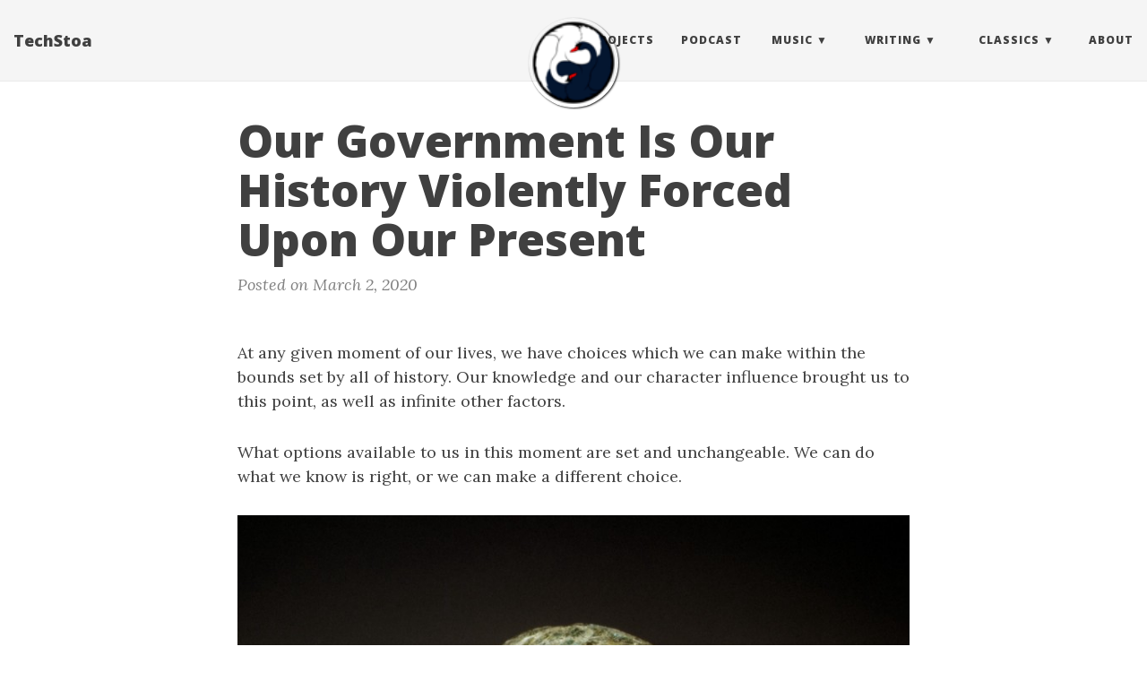

--- FILE ---
content_type: text/html; charset=utf-8
request_url: https://www.techstoa.com/post/Our-Government-Is-Our-History-Violently-Forced-Upon-Our-Present/
body_size: 5588
content:
<!DOCTYPE html>
<html lang="en">
  <head>
  <meta charset="utf-8" />
  <meta http-equiv="X-UA-Compatible" content="IE=edge">
  <meta name="viewport" content="width=device-width, initial-scale=1.0, maximum-scale=1.0">

  <title>Our Government Is Our History Violently Forced Upon Our Present</title>
  <meta property="og:title" content="Our Government Is Our History Violently Forced Upon Our Present" />
  <meta name="twitter:title" content="Our Government Is Our History Violently Forced Upon Our Present" />
  <meta name="description" content="At any given moment of our lives, we have choices which we can make within the bounds set by all of history. Our knowledge and our character influence brought us to this point, as well as infinite other factors.
What options available to us in this moment are set and unchangeable. We can do what we know is right, or we can make a different choice.
“Bronze portrait bust of the emperor Gaius (Caligula)” is licensed under CC0 1.">
  <meta property="og:description" content="At any given moment of our lives, we have choices which we can make within the bounds set by all of history. Our knowledge and our character influence brought us to this point, as well as infinite other factors.
What options available to us in this moment are set and unchangeable. We can do what we know is right, or we can make a different choice.
“Bronze portrait bust of the emperor Gaius (Caligula)” is licensed under CC0 1.">
  <meta name="twitter:description" content="At any given moment of our lives, we have choices which we can make within the bounds set by all of history. Our knowledge and our character influence brought us to this point, as well as infinite …">
  <meta name="author" content="Gregory Boyce"/>
  <link href='https://www.techstoa.com/favicon.ico' rel='icon' type='image/x-icon'/>
  <meta property="og:image" content="https://www.techstoa.com/post/Our-Government-Is-Our-History-Violently-Forced-Upon-Our-Present/gaius.jpg" />
  <meta name="twitter:image" content="https://www.techstoa.com/post/Our-Government-Is-Our-History-Violently-Forced-Upon-Our-Present/gaius.jpg" />
  <meta name="twitter:card" content="summary" />
  <meta name="twitter:site" content="@techstoa" />
  <meta name="twitter:creator" content="@techstoa" />
  <meta property="og:url" content="https://www.techstoa.com/" />
  <meta property="og:type" content="website" />
  <meta property="og:site_name" content="TechStoa" />

  <meta name="generator" content="Hugo 0.111.3">
  <link rel="canonical" href="https://www.techstoa.com/" />
  <link rel="alternate" href="https://www.techstoa.com/index.xml" type="application/rss+xml" title="TechStoa">
  <link rel="stylesheet" href="https://cdnjs.cloudflare.com/ajax/libs/KaTeX/0.7.1/katex.min.css" integrity="sha384-wITovz90syo1dJWVh32uuETPVEtGigN07tkttEqPv+uR2SE/mbQcG7ATL28aI9H0" crossorigin="anonymous">
  <link rel="stylesheet" href="https://use.fontawesome.com/releases/v5.0.13/css/all.css" integrity="sha384-DNOHZ68U8hZfKXOrtjWvjxusGo9WQnrNx2sqG0tfsghAvtVlRW3tvkXWZh58N9jp" crossorigin="anonymous">
  <link rel="stylesheet" href="https://maxcdn.bootstrapcdn.com/bootstrap/3.3.7/css/bootstrap.min.css" integrity="sha384-BVYiiSIFeK1dGmJRAkycuHAHRg32OmUcww7on3RYdg4Va+PmSTsz/K68vbdEjh4u" crossorigin="anonymous">
  <link rel="stylesheet" href="https://www.techstoa.com/css/main.css" />
  <link rel="stylesheet" href="https://fonts.googleapis.com/css?family=Lora:400,700,400italic,700italic" />
  <link rel="stylesheet" href="https://fonts.googleapis.com/css?family=Open+Sans:300italic,400italic,600italic,700italic,800italic,400,300,600,700,800" />
  <link rel="stylesheet" href="https://www.techstoa.com/css/pygment_highlights.css" />
  <link rel="stylesheet" href="https://www.techstoa.com/css/highlight.min.css" /><meta property="og:title" content="Our Government Is Our History Violently Forced Upon Our Present" />
<meta property="og:description" content="At any given moment of our lives, we have choices which we can make within the bounds set by all of history. Our knowledge and our character influence brought us to this point, as well as infinite other factors.
What options available to us in this moment are set and unchangeable. We can do what we know is right, or we can make a different choice.
“Bronze portrait bust of the emperor Gaius (Caligula)” is licensed under CC0 1." />
<meta property="og:type" content="article" />
<meta property="og:url" content="https://www.techstoa.com/post/Our-Government-Is-Our-History-Violently-Forced-Upon-Our-Present/" /><meta property="article:section" content="post" />
<meta property="article:published_time" content="2020-03-02T00:00:00+00:00" />
<meta property="article:modified_time" content="2020-03-02T00:00:00+00:00" />



<script type="application/javascript">
var doNotTrack = false;
if (!doNotTrack) {
	window.ga=window.ga||function(){(ga.q=ga.q||[]).push(arguments)};ga.l=+new Date;
	ga('create', 'UA-106951657-9', 'auto');
	
	ga('send', 'pageview');
}
</script>
<script async src='https://www.google-analytics.com/analytics.js'></script>

</head>

  <body>
    <nav class="navbar navbar-default navbar-fixed-top navbar-custom">
  <div class="container-fluid">
    <div class="navbar-header">
      <button type="button" class="navbar-toggle" data-toggle="collapse" data-target="#main-navbar">
        <span class="sr-only">Toggle navigation</span>
        <span class="icon-bar"></span>
        <span class="icon-bar"></span>
        <span class="icon-bar"></span>
      </button>
      <a class="navbar-brand" href="https://www.techstoa.com/">TechStoa</a>
    </div>

    <div class="collapse navbar-collapse" id="main-navbar">
      <ul class="nav navbar-nav navbar-right">
        
          
            <li>
              <a title="Projects" href="/projects">Projects</a>
            </li>
          
        
          
            <li>
              <a title="Podcast" href="/podcast">Podcast</a>
            </li>
          
        
          
            <li class="navlinks-container">
              <a class="navlinks-parent" href="javascript:void(0)">Music</a>
              <div class="navlinks-children">
                
                  <a href="/songs">Songs</a>
                
                  <a href="/music">Playlist</a>
                
              </div>
            </li>
          
        
          
            <li class="navlinks-container">
              <a class="navlinks-parent" href="javascript:void(0)">Writing</a>
              <div class="navlinks-children">
                
                  <a href="/post">Essays</a>
                
                  <a href="/tags/featured">Featured Articles</a>
                
                  <a href="https://www.packtpub.com/product/linux-networking-cookbook/9781785287916">Linux Networking Cookbook</a>
                
                  <a href="/tags">Tags</a>
                
              </div>
            </li>
          
        
          
            <li class="navlinks-container">
              <a class="navlinks-parent" href="javascript:void(0)">Classics</a>
              <div class="navlinks-children">
                
                  <a href="/books/Enchiridion/">The Enchirideon by Epictitus</a>
                
                  <a href="/books/Meditations/Book-01/">Meditations Book 1 by Marcus Aureleous</a>
                
                  <a href="/books/Meditations/Book-02/">Meditations Book 2 by Marcus Aureleous</a>
                
                  <a href="/books/Meditations/Book-03/">Meditations Book 3 by Marcus Aureleous</a>
                
                  <a href="/books/Meditations/Book-04/">Meditations Book 4 by Marcus Aureleous</a>
                
                  <a href="/books/Meditations/Book-05/">Meditations Book 5 by Marcus Aureleous</a>
                
                  <a href="/books/Meditations/Book-06/">Meditations Book 6 by Marcus Aureleous</a>
                
                  <a href="/books/Meditations/Book-07/">Meditations Book 7 by Marcus Aureleous</a>
                
                  <a href="/books/Meditations/Book-08/">Meditations Book 8 by Marcus Aureleous</a>
                
                  <a href="/books/Meditations/Book-09/">Meditations Book 9 by Marcus Aureleous</a>
                
                  <a href="/books/Meditations/Book-10/">Meditations Book 10 by Marcus Aureleous</a>
                
                  <a href="/books/Meditations/Book-11/">Meditations Book 11 by Marcus Aureleous</a>
                
                  <a href="/books/meditations/book-12/">meditations book 12 by marcus aureleous</a>
                
                  <a href="/books/Tao-Te-Ching/Part-1/">Tao Te Ching Part 1</a>
                
                  <a href="/books/Tao-Te-Ching/Part-2/">Tao Te Ching Part 2</a>
                
              </div>
            </li>
          
        
          
            <li>
              <a title="About" href="/page/about/">About</a>
            </li>
          
        

        

        
      </ul>
    </div>

    <div class="avatar-container">
      <div class="avatar-img-border">
        
          <a title="TechStoa" href="https://www.techstoa.com/">
            <img class="avatar-img" src="https://www.techstoa.com/techstoa-small.png" alt="TechStoa" />
          </a>
        
      </div>
    </div>

  </div>
</nav>




    
  
  
  




  

  <header class="header-section ">
    
    <div class="intro-header no-img">
      
      <div class="container">
        <div class="row">
          <div class="col-lg-8 col-lg-offset-2 col-md-10 col-md-offset-1">
            <div class="post-heading">
              <h1>Our Government Is Our History Violently Forced Upon Our Present</h1>
                
                
                  <span class="post-meta">
  Posted on March 2, 2020
  
</span>


                
            </div>
          </div>
        </div>
      </div>
    </div>
  </header>


    
<div class="container">
  <div class="row">
    <div class="col-lg-8 col-lg-offset-2 col-md-10 col-md-offset-1">
      <article role="main" class="blog-post">
        <p>At any given moment of our lives, we have choices which we can make within the bounds set by all of history. Our knowledge and our character influence brought us to this point, as well as infinite other factors.</p>
<p>What options available to us in this moment are set and unchangeable. We can do what we know is right, or we can make a different choice.</p>
<p><img src="gaius.jpg" alt=""><a href="https://www.metmuseum.org/art/collection/search/251367">“Bronze portrait bust of the emperor Gaius (Caligula)”</a> is licensed under <a href="https://creativecommons.org/licenses/CC0/1.0/?ref=ccsearch&amp;atype=rich">CC0 1.0</a></p>
<p>Do we know what is right? How does our character compare to others that we know? Who do we admire? What values do we admire about them? Are these values that were esteemed during times worth aspiring to?</p>
<p>This has, is, and will always be, the experience of each individual person.</p>
<p>Our leaders are elected within the world left behind by all past choices, good and bad. Gerrymandered districts, Jim Crow era election laws, disenfranchised voters, voting process vulnerabilities, a social media giant funded in part by an advertisement system that has been abused to target Democracy itself, and all other factors each influence the results.</p>
<p>In 2010 this led to a legal decision that money is speech, ensuring that we each have as much Democracy as we can buy.</p>
<p>In 2016 Donald Trump was elected by American voters applying their character at the ballot box, or by choosing not to. Is it better to vote for the lesser of two evils, or refrain from voting for either? Do we trust our knowledge and character to know the difference? How much time have we personally spent in constructive debate with people we disagree with? They would know the flaws of our “lesser evil” than we would.</p>
<p>Many of us are influenced on social media platforms. Some of this influence was legal, and some of it was not. Some of it was from US citizens and some of it was from hostile countries. Some of it was true, some of it comes down to values, and some of it was outright lie.</p>
<p>Motivations vary from individual to individual based upon their character. For some, like Steve Bannon and likely Vladamir Putin, the motivations were to fundamentally break our society in order to change it in their own images.</p>
<p>They understand the truth about how to change a country. Top down control is an illusion. People resist leaders that do not match their values. Change the people to change a nation.</p>
<blockquote>
<p>“The reason why he (Steve Bannon) was interested in this is because he believes in this idea of the ‘Breitbart Doctrine,’ which is that if you want to change politics you first have to change culture because politics flows from culture. If you want to change culture, you have to first understand what the units of culture are, and the people are the units of culture. So, if you want to change politics, you first have to change people to change culture.”</p>
<p> — <a href="https://www.theguardian.com/news/2018/mar/17/data-war-whistleblower-christopher-wylie-faceook-nix-bannon-trump">Christopher Wylie (Cambridge Analytica Whistleblower)</a></p>
</blockquote>
<p>In November we will face a choice between options that reflects the collective character of our nation. It is possible that this will be a choice between two different obscenely wealthy, racist, sexist men who have lived lives focused on money and power.</p>
<p>One of them will have spent the last few years rebuilding the executive branch in his image. Placing loyalty over patriotism and duty. Rebuilding our judicial system by rushing judge appointments. Eroding our protections against tyranny with the support of a complicit GOP. Protecting foreign countries who actively attempt to influence our people.</p>
<p>His opponent will have spent their time chasing power in a corrupt system. Doing what it takes to get power in a nation with our collective character.</p>
<p>If he loses, he may attempt to retain power by contesting the results. He has repeatedly claimed that attempts to enforce law and order are attempts at a coup.</p>
<p>If he wins, those who refuse to participate will be blamed by those who helped provide a terrible choice. This represents the character of our history and our nation.</p>
<p>Fixing the soul of our nation requires effort. The only mind we can change is our own. Do we even try?</p>
<p>Do we even have a destination in mind that will not inevitably lead to further conflict?</p>

      </article>

      <ul class="pager blog-pager">
        
          <li class="previous">
            <a href="https://www.techstoa.com/post/Only-Labels-Persist-Through-Change/" data-toggle="tooltip" data-placement="top" title="Only Labels Persist Through Change">&larr; Previous Post</a>
          </li>
        
        
          <li class="next">
            <a href="https://www.techstoa.com/post/Enabling-Local-Commerce/" data-toggle="tooltip" data-placement="top" title="Enabling Local Commerce">Next Post &rarr;</a>
          </li>
        
      </ul>

      
        
      

    </div>
  </div>
</div>

    <footer>
  <div class="container">
    <div class="row">
      <div class="col-lg-8 col-lg-offset-2 col-md-10 col-md-offset-1">
        <ul class="list-inline text-center footer-links">
          
              <li>
                <a href="/cdn-cgi/l/email-protection#e2859087858d909ba2839780979086838e879687818acc818d8f" title="Email me">
                  <span class="fa-stack fa-lg">
                    <i class="fa fa-circle fa-stack-2x"></i>
                    <i class="fas fa-envelope fa-stack-1x fa-inverse"></i>
                  </span>
                </a>
              </li>
              <li>
                <a href="https://gitlab.com/techstoa" title="GitLab">
                  <span class="fa-stack fa-lg">
                    <i class="fa fa-circle fa-stack-2x"></i>
                    <i class="fab fa-gitlab fa-stack-1x fa-inverse"></i>
                  </span>
                </a>
              </li>
              <li>
                <a href="https://github.com/auburndaletech" title="GitHub">
                  <span class="fa-stack fa-lg">
                    <i class="fa fa-circle fa-stack-2x"></i>
                    <i class="fab fa-github fa-stack-1x fa-inverse"></i>
                  </span>
                </a>
              </li>
              <li>
                <a href="https://twitter.com/techstoa" title="Twitter">
                  <span class="fa-stack fa-lg">
                    <i class="fa fa-circle fa-stack-2x"></i>
                    <i class="fab fa-twitter fa-stack-1x fa-inverse"></i>
                  </span>
                </a>
              </li>
              <li>
                <a href="https://linkedin.com/in/gregoryboyce" title="LinkedIn">
                  <span class="fa-stack fa-lg">
                    <i class="fa fa-circle fa-stack-2x"></i>
                    <i class="fab fa-linkedin fa-stack-1x fa-inverse"></i>
                  </span>
                </a>
              </li>
              <li>
                <a href="https://www.youtube.com/channel/UCVnEoAFEAcQycGALT37imVw" title="Youtube">
                  <span class="fa-stack fa-lg">
                    <i class="fa fa-circle fa-stack-2x"></i>
                    <i class="fab fa-youtube fa-stack-1x fa-inverse"></i>
                  </span>
                </a>
              </li>
          
          <li>
            <a href="https://www.techstoa.com/index.xml" title="RSS">
              <span class="fa-stack fa-lg">
                <i class="fa fa-circle fa-stack-2x"></i>
                <i class="fa fa-rss fa-stack-1x fa-inverse"></i>
              </span>
            </a>
          </li>
          
        </ul>
        <p class="credits copyright text-muted">
          Gregory Boyce
          &nbsp;&bull;&nbsp;
          2022

          
            &nbsp;&bull;&nbsp;
            <a href="https://www.techstoa.com/">TechStoa</a>
          
        </p>
        
        <p class="credits theme-by text-muted">
          
          
        </p>
      </div>
    </div>
  </div>
</footer>

<script data-cfasync="false" src="/cdn-cgi/scripts/5c5dd728/cloudflare-static/email-decode.min.js"></script><script src="https://cdnjs.cloudflare.com/ajax/libs/KaTeX/0.7.1/katex.min.js" integrity="sha384-/y1Nn9+QQAipbNQWU65krzJralCnuOasHncUFXGkdwntGeSvQicrYkiUBwsgUqc1" crossorigin="anonymous"></script>
<script src="https://cdnjs.cloudflare.com/ajax/libs/KaTeX/0.7.1/contrib/auto-render.min.js" integrity="sha384-dq1/gEHSxPZQ7DdrM82ID4YVol9BYyU7GbWlIwnwyPzotpoc57wDw/guX8EaYGPx" crossorigin="anonymous"></script>
<script src="https://code.jquery.com/jquery-1.12.4.min.js" integrity="sha256-ZosEbRLbNQzLpnKIkEdrPv7lOy9C27hHQ+Xp8a4MxAQ=" crossorigin="anonymous"></script>
<script src="https://maxcdn.bootstrapcdn.com/bootstrap/3.3.7/js/bootstrap.min.js" integrity="sha384-Tc5IQib027qvyjSMfHjOMaLkfuWVxZxUPnCJA7l2mCWNIpG9mGCD8wGNIcPD7Txa" crossorigin="anonymous"></script>
<script src="https://www.techstoa.com/js/main.js"></script>
<script src="https://www.techstoa.com/js/highlight.min.js"></script>
<script> hljs.initHighlightingOnLoad(); </script>
<script> renderMathInElement(document.body); </script>



<a href='https://ko-fi.com/A0A2DJ7DD' target='_blank'><img height='36' style='border:0px;height:36px;' src='https://cdn.ko-fi.com/cdn/kofi2.png?v=3' border='0' alt='Buy Me a Coffee at ko-fi.com' /></a>
<a rel="me" href="https://fosstodon.org/@techstoa">Mastodon</a>


  <script defer src="https://static.cloudflareinsights.com/beacon.min.js/vcd15cbe7772f49c399c6a5babf22c1241717689176015" integrity="sha512-ZpsOmlRQV6y907TI0dKBHq9Md29nnaEIPlkf84rnaERnq6zvWvPUqr2ft8M1aS28oN72PdrCzSjY4U6VaAw1EQ==" data-cf-beacon='{"version":"2024.11.0","token":"309615235d4c4cb58e8c00f35f65736d","r":1,"server_timing":{"name":{"cfCacheStatus":true,"cfEdge":true,"cfExtPri":true,"cfL4":true,"cfOrigin":true,"cfSpeedBrain":true},"location_startswith":null}}' crossorigin="anonymous"></script>
</body>
</html>



--- FILE ---
content_type: text/css; charset=utf-8
request_url: https://www.techstoa.com/css/main.css
body_size: 2878
content:
@import url("pygment_highlights.css");

/* --- General --- */

body {
  font-family: 'Lora', 'Times New Roman', serif;
  font-size: 18px;
  color: #404040;
  position: relative;
  background: #FFF;
}
p {
  line-height: 1.5;
  margin: 30px 0;
}
p a {
  /* text-decoration: underline */
  color: #008AFF;
}
h1,h2,h3,h4,h5,h6 {
  font-family: 'Open Sans', 'Helvetica Neue', Helvetica, Arial, sans-serif;
  font-weight: 800;
}
a {
  color: #008AFF;
}
a:hover,
a:focus {
  color: #0085a1;
}
blockquote {
  color: #808080;
  font-style: italic;
}
blockquote p:first-child {
  margin-top: 0;
}
hr.small {
  max-width: 100px;
  margin: 15px auto;
  border-width: 4px;
  border-color: inherit;
  border-radius: 3px;
}

.main-content {
  padding-top: 80px;
}
@media only screen and (min-width: 768px) {
  .main-content {
    padding-top: 130px;
  }
}

.main-explain-area {
  font-family: 'Open Sans', 'Helvetica Neue', Helvetica, Arial, sans-serif;
  padding: 15px inherit;
}

.hideme {
  display: none;
}

::-moz-selection {
  color: white;
  text-shadow: none;
  background: #0085a1;
}
::selection {
  color: white;
  text-shadow: none;
  background: #0085a1;
}
img::selection {
  color: white;
  background: transparent;
}
img::-moz-selection {
  color: white;
  background: transparent;
}

img {
  display: block;
  margin: auto;
  max-width: 100%;
}

.disqus-comments {
  margin-top: 30px;
}

@media only screen and (min-width: 768px) {
  .disqus-comments {
    margin-top: 40px;
  }
}

/* --- Navbar --- */

.navbar-custom {
  background: #F5F5F5;
  border-bottom: 1px solid #EAEAEA;
  font-family: 'Open Sans', 'Helvetica Neue', Helvetica, Arial, sans-serif;
}

.navbar-custom .nav li a {
  text-transform: uppercase;
  font-size: 12px;
  letter-spacing: 1px;
}

.navbar-custom .navbar-brand,
.navbar-custom .nav li a {
  font-weight: 800;
  color: #404040;
}

.navbar-custom .navbar-brand:hover,
.navbar-custom .navbar-brand:focus ,
.navbar-custom .nav li a:hover,
.navbar-custom .nav li a:focus {
  color: #0085a1;
}

.navbar-custom .navbar-brand-logo {
  padding-top: 0;
  -webkit-transition: padding .5s ease-in-out;
  -moz-transition: padding .5s ease-in-out;
  transition: padding .5s ease-in-out;  
}
.navbar-custom .navbar-brand-logo img {
  height: 50px;
  -webkit-transition: height .5s ease-in-out;
  -moz-transition: height .5s ease-in-out;
  transition: height .5s ease-in-out;
}
.navbar-custom.top-nav-short .navbar-brand-logo {
  padding-top: 5px;
}
.navbar-custom.top-nav-short .navbar-brand-logo img {
  height: 40px;
}

@media only screen and (min-width: 768px) {
  .navbar-custom {
    padding: 20px 0;
    -webkit-transition: background .5s ease-in-out,padding .5s ease-in-out;
    -moz-transition: background .5s ease-in-out,padding .5s ease-in-out;
    transition: background .5s ease-in-out,padding .5s ease-in-out;
  }

  .navbar-custom.top-nav-short {
    padding: 0;
  }
}

.navbar-custom .avatar-container {
  opacity: 1;
  position: absolute;
  -webkit-transition: opacity 0.5s ease-in-out;
  -moz-transition: opacity 0.5s ease-in-out;
  transition: opacity 0.5s ease-in-out;
  left: 50%;
  width: 50px;
  margin-top: -25px;
}
.navbar-custom .avatar-container  .avatar-img-border {
  width: 100%;
  border-radius: 50%;
  margin-left: -50%;
  display: inline-block;
  box-shadow: 0 0 8px rgba(0, 0, 0, .8);
  -webkit-box-shadow: 0 0 5px rgba(0, 0, 0, .8);
  -moz-box-shadow: 0 0 8px rgba(0, 0, 0, .8);
}
.navbar-custom .avatar-container  .avatar-img {
  width: 100%;
  border-radius: 50%;
  display: block;
}

.navbar-custom.top-nav-short .avatar-container{
  opacity: 0;
}

.navbar-custom.top-nav-expanded .avatar-container  {
  display: none;
}

@media only screen and (min-width: 768px) {
  .navbar-custom .avatar-container {
    width: 100px;
    margin-top: -50px;
  }
  
  .navbar-custom .avatar-container  .avatar-img-border {
    width: 100%;
    box-shadow: 1px 1px 2px rgba(0, 0, 0, .8);
    -webkit-box-shadow: 1px 1px 2px rgba(0, 0, 0, .8);
    -moz-box-shadow: 1px 1px 2px rgba(0, 0, 0, .8);
  }
  
  .navbar-custom .avatar-container  .avatar-img {
    width: 100%;
  }
}

/* Multi-level navigation links */
.navbar-custom .nav .navlinks-container {
  position: relative;
}
.navbar-custom .nav .navlinks-parent:after {
  content: " \25BC";
}
.navbar-custom .nav .navlinks-children {
  width: 100%;
  display: none;
  word-break: break-word;
}
.navbar-custom .nav .navlinks-container .navlinks-children a {
  display: block;
  padding: 10px;
  padding-left: 30px;
  background: #f5f5f5;
  text-decoration: none !important;
  border-width: 0 1px 1px 1px;
  font-weight: normal;
}
@media only screen and (max-width: 767px) {
  .navbar-custom .nav .navlinks-container.show-children {
    background: #eee;
  }
  .navbar-custom .nav .navlinks-container.show-children .navlinks-children {
    display: block;
  }
}
@media only screen and (min-width: 768px) {
  .navbar-custom .nav .navlinks-container {
    text-align: center;
  }  
  .navbar-custom .nav .navlinks-container:hover {
    background: #eee;
  }
  .navbar-custom .nav .navlinks-container:hover .navlinks-children {
    display: block;
  }
  .navbar-custom .nav .navlinks-children {
    position: absolute;
  }
  .navbar-custom .nav .navlinks-container .navlinks-children a {
    padding-left: 10px;
    border: 1px solid #eaeaea;
    border-width: 0 1px 1px;
  }
}

/* --- Footer --- */

footer {
  padding: 30px 0;
  background: #F5F5F5;
  border-top: 1px #EAEAEA solid;
  margin-top: 50px;
  font-size: 14px;
}

footer a {
  color: #404040;
}

footer .list-inline {
  margin: 0;
  padding: 0;
}
footer .copyright {
  font-family: Open Sans;
  text-align: center;
  margin-bottom: 0;
}
footer .theme-by {
  text-align: center;
  margin: 10px 0 0;
}

@media only screen and (min-width: 768px) {
  footer {
    padding: 50px 0;
  }
  footer .footer-links {
    font-size: 18px;
  }
  footer .copyright {
    font-size: 16px;
  }
}
 
/* --- Post preview --- */

.post-preview {
  padding: 20px 0;
  border-bottom: 1px solid #eee;
}

@media only screen and (min-width: 768px) {
  .post-preview {
    padding: 35px 0;
  }
}

.post-preview:last-child {
  border-bottom: 0;
}

.post-preview a {
  text-decoration: none;
  color: #404040;
}

.post-preview a:focus,
.post-preview a:hover {
  text-decoration: none;
  color: #0085a1;
}

.post-preview .post-title {
  font-size: 30px;
  margin-top: 0;
}
.post-preview .post-subtitle {
  margin: 0;
  font-weight: 300;
  margin-bottom: 10px;
}
.post-preview .post-meta,
.post-heading .post-meta {
  color: #808080;
  font-size: 18px;
  font-style: italic;
  margin: 0 0 10px;
}
.post-preview .post-meta a,
.post-heading .post-meta a {
  color: #404040;
  text-decoration: none;
}
.post-preview .post-entry {
  font-family: 'Open Sans', 'Helvetica Neue', Helvetica, Arial, sans-serif;
}
.post-entry-container {
  display: inline-block;
  width: 100%;
}
.post-entry {
  width: 100%;
}
.post-image {
  float: right;
  height: 192px;
  width: 192px;
  margin-top: -35px;
  filter: grayscale(90%);
}
.post-image:hover {
  filter: grayscale(0%);
}
.post-image img {
  border-radius: 100px;
  height: 192px;
  width: 192px;
}
.post-preview .post-read-more {
  font-weight: 800;
  float: right;
}

@media only screen and (min-width: 768px) {
  .post-preview .post-title {
    font-size: 36px;
  }
}

/* --- Tags --- */

.blog-tags {
  font-family: 'Open Sans', 'Helvetica Neue', Helvetica, Arial, sans-serif;
  color: #999;
  font-size: 15px;
  margin-bottom: 30px;
}

.blog-tags a {
  color: #008AFF;
  text-decoration: none;
  padding: 0px 5px;
}

.blog-tags a:hover {
  border-radius: 2px;
  color: #008AFF;
  background-color: #CCC;
}

.post-preview .blog-tags {
  margin-top: 5px;
  margin-bottom: 0;
}

@media only screen and (min-width: 768px) {
  .post-preview .blog-tags {
    margin-top: 10px;
  }
}

@media only screen and (max-width: 500px) {
  .post-image, .post-image img {
    height: 100px;
    width: 100px;
  }
  
  .post-image {
    width: 100%;
    text-align: center;
    margin-top: 0;
    float: left;
  }
}
/* --- Post and page headers --- */

.intro-header {
  margin: 80px 0 20px;
  position: relative;
}
.intro-header.big-img {
  background: no-repeat center center;
  -webkit-background-size: cover;
  -moz-background-size: cover;
  background-size: cover;
  -o-background-size: cover;
  margin-top: 51px; /* The small navbar is 50px tall + 1px border */
  margin-bottom: 35px;
}
.intro-header.big-img  .big-img-transition {
  position: absolute;
  width: 100%;
  height: 100%;
  opacity: 0;
  background: no-repeat center center;
  -webkit-background-size: cover;
  -moz-background-size: cover;
  background-size: cover;
  -o-background-size: cover;
  -webkit-transition: opacity 1s linear;
  -moz-transition: opacity 1s linear;
  transition: opacity 1s linear;
}
.intro-header .page-heading {
  text-align: center;
}
.intro-header.big-img .page-heading,
.intro-header.big-img .post-heading {
  padding: 100px 0;
  color: #FFF;
  text-shadow: 1px 1px 3px #000;
}
.intro-header .page-heading h1 {
  margin-top: 0;
  font-size: 50px;
}
.intro-header .post-heading h1 {
  margin-top: 0;
  font-size: 35px;
}
.intro-header .page-heading .page-subheading,
.intro-header .post-heading .post-subheading {
  font-size: 27px;
  line-height: 1.1;
  display: block;
  font-family: 'Open Sans', 'Helvetica Neue', Helvetica, Arial, sans-serif;
  font-weight: 300;
  margin: 10px 0 0;
}
.intro-header .post-heading .post-subheading {
  margin-bottom: 20px;
}
.intro-header.big-img .page-heading .page-subheading,
.intro-header.big-img .post-heading .post-subheading {
  font-weight: 400;
}
.intro-header.big-img .page-heading hr {
  box-shadow: 1px 1px 3px #000;
  -webkit-box-shadow: 1px 1px 3px #000;
  -moz-box-shadow: 1px 1px 3px #000;
}
.intro-header.big-img .post-heading .post-meta {
  color: #EEE;
}
.intro-header.big-img .img-desc {
  background: rgba(30, 30, 30, 0.6);
  position: absolute;
  padding: 5px 10px;
  font-size: 11px;
  color: #EEE;
  font-family: 'Open Sans', 'Helvetica Neue', Helvetica, Arial, sans-serif;
  right: 0;
  bottom: 0;
  display: none;
}
@media only screen and (min-width: 768px) {
  .intro-header {
    margin-top: 130px;
  }
  .intro-header.big-img {
    margin-top: 91px;  /* Full navbar is small navbar + 20px padding on each side when expanded */
  }	
  .intro-header.big-img .page-heading,
  .intro-header.big-img .post-heading  {
    padding: 150px 0;
  }  
  .intro-header .page-heading h1 {
    font-size: 80px;
  }
  .intro-header .post-heading h1 {
    font-size: 50px;
  }
  .intro-header.big-img .img-desc {
    font-size: 14px;
  }
}

.header-section.has-img .no-img {
  margin-top: 0;
  background: #FCFCFC;
  margin: 0 0 40px;
  padding: 20px 0;
  box-shadow: 0 0 5px #AAA;
}
/* Many phones are 320 or 360px, so make sure images are a proper aspect ratio in those cases */
.header-section.has-img .intro-header.no-img {
  display: none;
}
@media only screen and (max-width: 365px) {
  .header-section.has-img .intro-header.no-img {
    display: block;
  }
  .intro-header.big-img {
    width: 100%;
    height: 220px;
  }
  .intro-header.big-img .page-heading,
  .intro-header.big-img .post-heading {
    display: none;
  }
  .header-section.has-img .big-img {
    margin-bottom: 0;
  }  
} 
@media only screen and (max-width: 325px) { 
  .intro-header.big-img {
    height: 200px;
  }
}

.caption {
  text-align: center;
  font-size: 14px;
  padding: 10px;
  font-style: italic;
  margin: 0;
  display: block;
  border-bottom-right-radius: 5px;
  border-bottom-left-radius: 5px;
}

/* --- Pager --- */

.pager li a {
  font-family: 'Open Sans', 'Helvetica Neue', Helvetica, Arial, sans-serif;
  text-transform: uppercase;
  font-size: 14px;
  font-weight: 800;
  letter-spacing: 1px;
  padding: 10px 5px;
  background: #FFF;
  border-radius: 0;
  color: #404040;
}
@media only screen and (min-width: 768px) {
  .pager li a {
    padding: 15px 25px;
  }
}
.pager li a:hover,
.pager li a:focus {
  color: #FFF;
  background: #0085a1;
  border: 1px solid #0085a1;
}

.pager {
  margin: 10px 0 0;
}

.pager.blog-pager {
  margin-top: 0;
}

@media only screen and (min-width: 768px) {
  .pager.blog-pager  {
    margin-top: 10px;
  }
}

/* --- Tables --- */

table {
  padding: 0;
}
table tr {
  border-top: 1px solid #cccccc;
  background-color: #ffffff;
  margin: 0;
  padding: 0;
}
table tr:nth-child(2n) {
  background-color: #f8f8f8;
}
table tr th {
  font-weight: bold;
  border: 1px solid #cccccc;
  text-align: left;
  margin: 0;
  padding: 6px 13px;
}
table tr td {
  border: 1px solid #cccccc;
  text-align: left;
  margin: 0;
  padding: 6px 13px;
}
table tr th :first-child,
table tr td :first-child {
  margin-top: 0;
}
table tr th :last-child,
table tr td :last-child {
  margin-bottom: 0;
}

/* --- Code blocks --- */

pre {
  font-size: 16px;
  line-height: 1.5em;
}
pre code {
  white-space: pre;
}
pre.highlight, .highlight > pre, td.code pre {
  background: #FAFAFA;
  background-image: linear-gradient(#F9F9F9 50%, #FDFDFD 50%);
  background-repeat: repeat;
  background-size: 3em 3em;
  background-position: 0px 10px;
  border-left: 7px solid #444;
}
code table, code table td, code table th, code table tbody, code table tr,
td.gutter pre {
  padding: 0;
  border: none;
  background-color: #fff;
}
.highlight > pre {
  padding: 0;
}
td.code pre {
  border-width: 0 0 0 2px;
  border-style: solid;
  border-color: #444;
  border-radius: 0;
}
td.gutter {
  padding-top: 3px;
}

/* --- Social media sharing section --- */

#social-share-section {
  margin-bottom: 30px;
}

/* --- Google Custom Search Engine Popup --- */
#modalSearch table tr, #modalSearch table tr td, #modalSearch table tr th {
  border:none;
}
.reset-box-sizing, .reset-box-sizing *, .reset-box-sizing *:before, .reset-box-sizing *:after,  .gsc-inline-block {
  -webkit-box-sizing: content-box;
  -moz-box-sizing: content-box;
  box-sizing: content-box;
}
input.gsc-input, .gsc-input-box, .gsc-input-box-hover, .gsc-input-box-focus, .gsc-search-button {
  box-sizing: content-box;
  line-height: normal;
}
